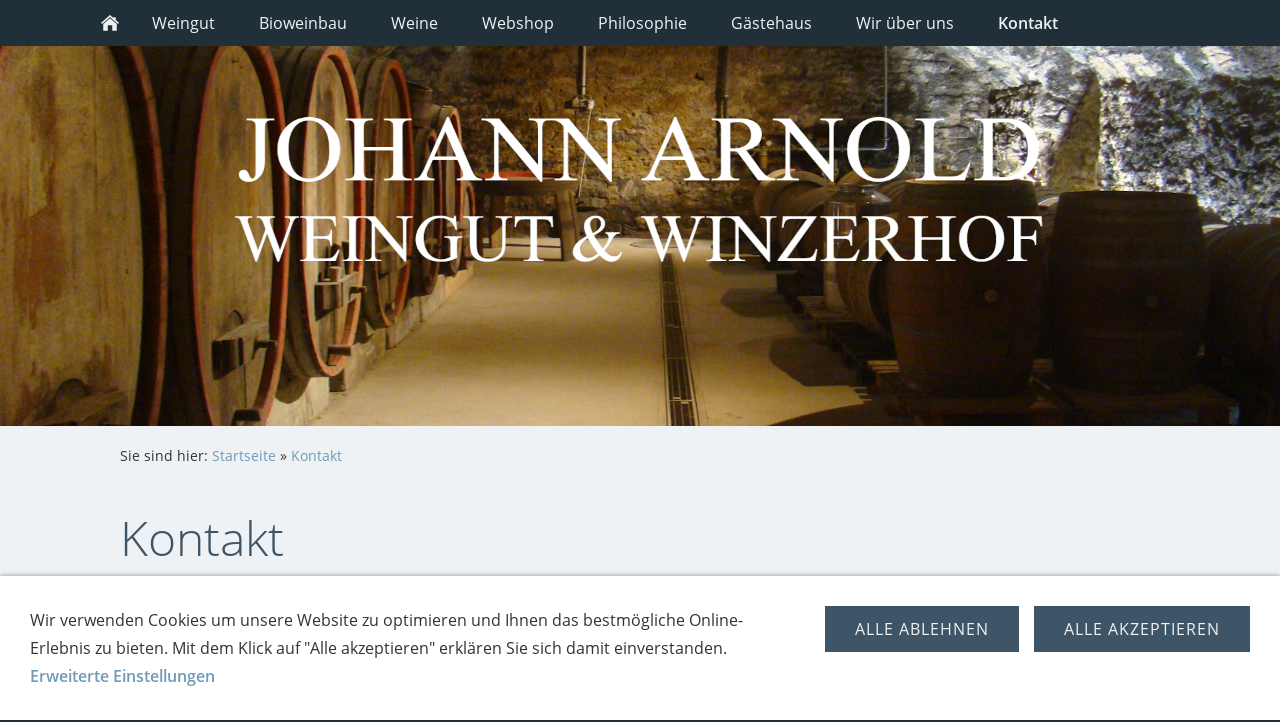

--- FILE ---
content_type: text/html
request_url: http://www.s413160376.online.de/kontakt/index.html
body_size: 1715
content:
<!DOCTYPE html>
<html lang="de">

<head>
<title>Kontakt</title>
<meta charset="ISO-8859-1" />
<meta http-equiv="X-UA-Compatible" content="IE=edge" />
<meta name="viewport" content="width=device-width, initial-scale=1.0">
<meta name="author" content="Johannes Arnold" />
<meta name="description" content="Weingut &amp; Winzerhof Johann Arnold" />
<meta name="keywords" lang="de" content="Wein, Weingut, Winzerhof, &Uuml;bernachtung, Urlaub auf dem Winzerhof, G&auml;stehaus, Silvaner, Riesling, VDP, Johann, Arnold, Johannes, Weinproben, Gault Millau, Eichelmann, Iphofen, Granitwein, Natursteinfass" />
<meta name="generator" content="SIQUANDO Web 12 (#9534-2563)" />
<link rel="stylesheet" type="text/css" href="../assets/sf.css" />
<link rel="stylesheet" type="text/css" href="../assets/sd.css" />
<link rel="stylesheet" type="text/css" href="../assets/sc.css" />
<link rel="stylesheet" type="text/css" href="../assets/cookieswarning.css" />
<link rel="canonical" href="https://www.weingutarnold.de/kontakt/index.html" />
<script src="../assets/jquery.js"></script>
<script src="../assets/navigation.js"></script> 
<script src="../assets/reykjavikslider.js"></script>
<script src="../assets/common.js"></script>
<script src="../assets/cookieswarning.js"></script>
</head>

<body>

<nav class="sqrnav">

<a href="#" class="sqrnavshow">Navigation öffnen</a>
<a href="#" class="sqrnavhide">Navigation schließen</a>
	
<ul>
	
<li class="sqrnavhome"><a href="../index.html"><span>Startseite</span></a></li>

	
<li><a href="../weingut/index.html"><span>Weingut</span></a>
</li>
<li><a href="../bioweinbau/index.html"><span>Bioweinbau</span></a>
</li>
<li><a href="../weine/index.html"><span>Weine</span></a>
</li>
<li><a href="../webshop/index.html"><span>Webshop</span></a>
</li>
<li><a href="../philosophie/index.html"><span>Philosophie</span></a>
</li>
<li><a href="../gaestehaus/index.html"><span>G&auml;stehaus</span></a>
</li>
<li><a href="../wir-ueber-uns/index.html"><span>Wir &uuml;ber uns</span></a>
</li>
<li class="sqrnavactive"><a href="./index.html"><span>Kontakt</span></a>
</li>
</ul>
</nav>

<header data-autoprogress="5" data-parallax="1">
<div id="headercontainer">

<img src="../images/s2dlogo.jpg" alt="" />
<div id="eyecatcherwait"></div>
</div>

</header>

<article class="sqrcontent">
<div id="content">
<div class="sqrpara">
<div id="sqrbreadcrumbs">

Sie sind hier:

<a href="../index.html">Startseite</a>

&raquo; <a href="./index.html">Kontakt</a>
</div>
</div>
<div class="sqrpara">
<h1>Kontakt</h1>
</div>
<div class="sqrpara">
<h2 id="363537a7700ced94e">So k&ouml;nnen Sie sich mit uns in Verbindung setzen</h2>
<figure class="sqrfigr">
<a title="" class="sqrlblink" href="../images/bioland_logo.jpg">
<img width="539" height="539" src="../images/bioland_logo_640.jpg" class="sqrfigcontent" alt="" />

</a>
</figure>
<p style="">F&uuml;r weitere Informationen, &Uuml;bernachtungsanfragen, Preislistenanforderungen oder Weinbestellungen k&ouml;nnen Sie mit uns Kontakt aufnehmen:<br/><br/>per Telefon: 09323 - 89833<br/>per Fax: 09323 - 89834<br/>per eMail: <a class="link" title="" href="mailto:mail@weingut-arnold.de" target="_blank">mail@weingut-arnold.de</a><br/><br/>Auf dem Postweg erreichen Sie uns unter der Adresse:<br/><br/><i>Weingut &amp; Winzerhof Johann Arnold<br/>Lange Gasse 26 - 28<br/>97346 Iphofen<br/>www.weingut-arnold.de</i> <br/><br/></p>
</div>
</div>		
</article>

<footer>
<div class="sqrcommonlinks">
<a href="../impressum.html">Impressum</a>
<a href="../kontakt.html">Kontakt</a>
<a href="../aktuelles.html">Aktuelles</a>
</div>
</footer>

<div class="sqrcookie sqrcookiebottom">
  <p>Wir verwenden Cookies um unsere Website zu optimieren und Ihnen das bestmögliche Online-Erlebnis zu bieten. Mit dem Klick auf "Alle akzeptieren" erklären Sie sich damit einverstanden. <a class="link" href="../cookie.php">Erweiterte Einstellungen</a></p>
  <button class="sqrbutton sqrcookieaccept">Alle Akzeptieren</button>
  <button class="sqrbutton sqrcookiedecline">Alle ablehnen</button>
</div></body>

</html>
